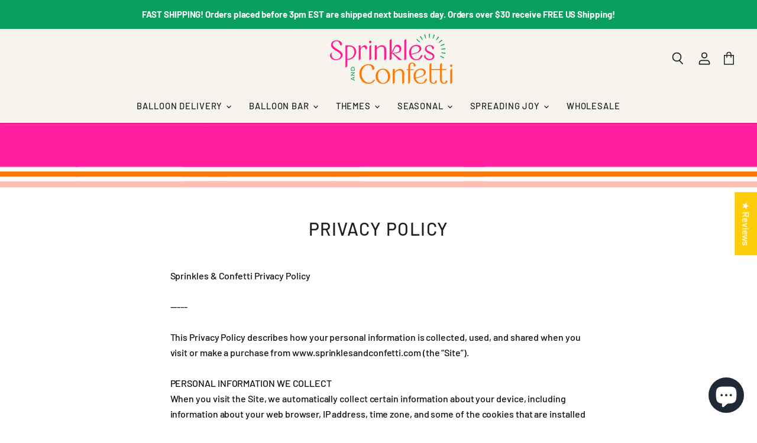

--- FILE ---
content_type: text/css
request_url: https://www.sprinklesandconfetti.com/cdn/shop/t/16/assets/custom.css?v=50324423490563874751764220630
body_size: -367
content:
ul.collection-slidebar{display:grid;grid-template-columns:1fr 1fr 1fr 1fr;grid-gap:20px;margin:0 40px;padding-top:60px}ul.collection-slidebar img{width:100%;height:330px;object-fit:cover}.collection-balloons-image-section img{width:100%}ul.collection-slidebar li span.sub-collcetion-title{text-align:center;display:flex;justify-content:center;align-items:center;font-style:normal;font-weight:400;font-size:16px!important;letter-spacing:.05em;color:#1b2120;text-transform:uppercase;margin-top:18px;margin-bottom:22px}@media (max-width: 749px){ul.collection-slidebar img{height:100%}ul.collection-slidebar{grid-template-columns:1fr 1fr;grid-gap:10px;margin:0 10px;padding-top:20px}ul.collection-slidebar li span.sub-collcetion-title{font-size:13px!important;text-transform:uppercase;margin-top:13px;margin-bottom:17px}}@media screen and (min-width: 719px){.slideshow-slide-content{background-color:#f7f3ed!important;padding:50px 30px!important;max-width:45%!important;top:40%!important}.slideshow-slide-heading{font-size:40px!important;text-transform:inherit!important;letter-spacing:0px!important}}
/*# sourceMappingURL=/cdn/shop/t/16/assets/custom.css.map?v=50324423490563874751764220630 */


--- FILE ---
content_type: application/javascript; charset=utf-8
request_url: https://sdk.vyrl.co/loaders/2/online_store.js?shop=sprinkles-confetti.myshopify.com
body_size: 502
content:
(function(w, d) {
    try {
        var m = d.querySelector('meta[property="og:site_name"]');
        w.vyrlSdkLoaderConfig = {
            carro: {
              showButton: false,
              hostOrigin: w.location.origin,
              origin: 'https://sdk.vyrl.co',
              useProductAvailability: true,
              shop: {
                  permanent_domain: Shopify.shop,
                  name: m ? m.content : 'This Store',
              }
          }
        };
        var js = d.createElement('script');
        js.async = true;
        js.src = 'https://sdk.vyrl.co/loader-v2.js';
        var fjs = d.getElementsByTagName('script')[0];
        fjs.parentNode.insertBefore(js, fjs);
    } catch (ex) {}
})(window, document);
